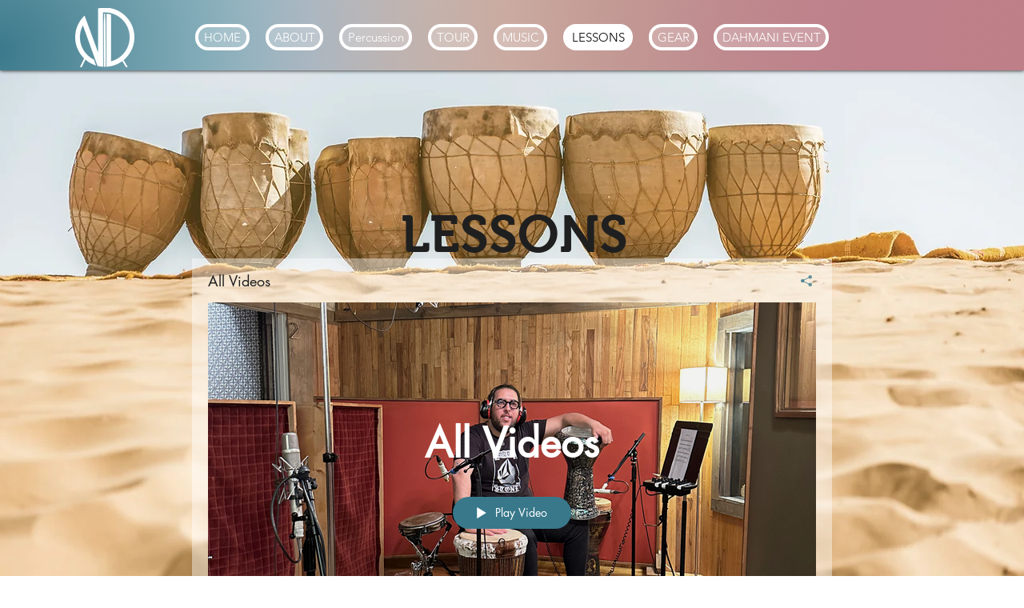

--- FILE ---
content_type: text/html; charset=utf-8
request_url: https://www.google.com/recaptcha/api2/aframe
body_size: 268
content:
<!DOCTYPE HTML><html><head><meta http-equiv="content-type" content="text/html; charset=UTF-8"></head><body><script nonce="hSEUz5A0QAqKsVmPgfPr-Q">/** Anti-fraud and anti-abuse applications only. See google.com/recaptcha */ try{var clients={'sodar':'https://pagead2.googlesyndication.com/pagead/sodar?'};window.addEventListener("message",function(a){try{if(a.source===window.parent){var b=JSON.parse(a.data);var c=clients[b['id']];if(c){var d=document.createElement('img');d.src=c+b['params']+'&rc='+(localStorage.getItem("rc::a")?sessionStorage.getItem("rc::b"):"");window.document.body.appendChild(d);sessionStorage.setItem("rc::e",parseInt(sessionStorage.getItem("rc::e")||0)+1);localStorage.setItem("rc::h",'1768419901732');}}}catch(b){}});window.parent.postMessage("_grecaptcha_ready", "*");}catch(b){}</script></body></html>